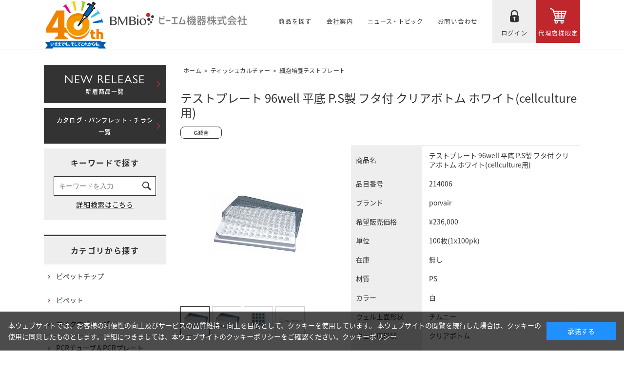

--- FILE ---
content_type: text/html; charset=utf-8
request_url: https://www.bmbio.com/shop/g/g214006/
body_size: 7694
content:
<!DOCTYPE HTML PUBLIC "-//W3C//DTD HTML 4.01 Transitional//EN"
    "http://www.w3.org/TR/html4/loose.dtd">
<html lang="ja">
<head>
<meta http-equiv="Content-Type" content="text/html; charset=UTF-8">
<title>BM - テストプレート 96well 平底 P.S製 フタ付 クリアボトム ホワイト(cellculture用): ティッシュカルチャー - BIO</title>
<meta name="description" content="バイオ機器・研究機器・消耗品などを取扱うビーエム機器テストプレート 96well 平底 P.S製 フタ付 クリアボトム ホワイト(cellculture用)のページです。">
<meta name="keywords" content="BM Equipment,214006,214006,ティッシュカルチャー,細胞培養テストプレート,porvair,テストプレート,96well,平底,P.S製,フタ付,クリアボトム,ホワイト(cellculture用),バイオ,研究用機器,研究用消耗品,チップ,チューブ,PCR">
<meta charset="UTF-8">
<meta http-equiv="content-style-type" content="text/css">
<meta http-equiv="content-script-type" content="text/javascript">
<meta http-equiv="X-UA-Compatible" content="IE=edge"/>
<!--<meta name="format-detection" content="telephone=no">-->
<link rel="stylesheet" type="text/css" href="/css/style.css?20220127" media="all">
<link rel="stylesheet" type="text/css" href="/lib/jquery-ui/css/base/jquery-ui.css">
<link rel="stylesheet" type="text/css" href="/css/slick.css" media="all">
<script type="text/javascript" language="javascript" src="/lib/jquery/jquery-1.12.4.min.js"></script>
<script type="text/javascript" language="javascript" src="/lib/jquery/jquery.cookie.js"></script>
<script type="text/javascript" language="javascript" src="/lib/jquery-ui/js/jquery-ui.js"></script>
<script type="text/javascript" language="javascript" src="/lib/jquery-ui/js/datepicker.js"></script>
<script type="text/javascript" language="javascript" src="/js/common.js"></script>
<script type="text/javascript" language="javascript" src="/js/search_suggest.js"></script>

<script type="text/javascript" language="javascript" src="/js/jquery.tile.min.js"></script>
<script type="text/javascript" language="javascript" src="/js/slick.min.js"></script>
<script type="text/javascript" language="javascript" src="/js/user.js"></script>
<link rel="stylesheet" type="text/css" href="/css/cookie_policy.css">

<!-- Google Tag Manager  2025/4/14 追加　濱-->
<script>(function(w,d,s,l,i){w[l]=w[l]||[];w[l].push({'gtm.start':
new Date().getTime(),event:'gtm.js'});var f=d.getElementsByTagName(s)[0],
j=d.createElement(s),dl=l!='dataLayer'?'&l='+l:'';j.async=true;j.src=
'https://www.googletagmanager.com/gtm.js?id='+i+dl;f.parentNode.insertBefore(j,f);
})(window,document,'script','dataLayer','GTM-WQW5PGFC');</script>
<!-- End Google Tag Manager -->


<script src="/js/common_order_cart.js"></script>
<script type="text/javascript" language="javascript" src="/js/save_search_keyword.js"></script>


</head>
<body ><!-- Google Tag Manager (noscript) -->
<noscript><iframe src="https://www.googletagmanager.com/ns.html?id=GTM-WQW5PGFC"
height="0" width="0" style="display:none;visibility:hidden"></iframe></noscript>
<!-- End Google Tag Manager (noscript) -->


<div class="wrapper_wrapper_">
<!--<TR>
  <div id="pageTop"> </div>
  <div id="header">
    <div class="header_inner_">
      <div class="logo"><a href="/shop/"><img alt="ビーエム機器株式会社" src="/img/usr/header/logo.png" /></a></div>
      <ul id="globalnav">
        <li id="gnav_item" class="txtlink_"><span class="gnav_menu_">商品を探す</span>
          <div class="layer_">
            <ul>
              <li><a href="/shop/pages/category.aspx">カテゴリから商品を探す</a></li>
              <li><a href="/shop/l/l">ブランド・商品タイプから探す</a></li>
            </ul>
          </div>
        </li>
        <li id="gnav_companyt" class="txtlink_"><a href="/shop/pages/company.aspx">会社案内</a></li>
        <li id="gnav_news" class="txtlink_"><a href="/shop/#news_anchor_">ニュース・トピック</a></li>
        <li id="gnav_contact" class="txtlink_"><a href="/shop/contact/contact.aspx">お問い合わせ</a></li>
        <li id="gnav_login" class="btnlink_"><a href="/shop/customer/menu.aspx">ログイン</a></li>
        <li id="gnav_cart" class="btnlink_"><a href="/shop/order/cart.aspx">代理店様限定</a></li>
      </ul>
    </div>
  </div>
</TR>-->
 <div id="pageTop"> </div>
  <div id="header">
    <div class="header_inner_">
      <div style="vertical-align: middle;"><a href="https://www.bmbio.com/shop/r/r010040/"><img alt="40周年" src="/img/usr/header/logo-01.png" width="130"/></a></div>
      <div class="logo"><a href="/shop/"><img alt="ビーエム機器株式会社" src="/img/usr/header/logo.png"  width="280"/></a></div>
      <ul id="globalnav">
        <li id="gnav_item" class="txtlink_"><span class="gnav_menu_"><span style="font-size: 12.5px;">商品を探す</span></span>
          <div class="layer_">
            <ul>
              <li><a href="/shop/pages/category.aspx">カテゴリから商品を探す</a></li>
              <li><a href="/shop/l/l">ブランド・商品タイプから探す</a></li>
            </ul>
          </div>
        </li>
        <li id="gnav_companyt" class="txtlink_"><a href="/shop/pages/company.aspx"><span style="font-size: 12.5px;">会社案内</span></a></li>
        <li id="gnav_news" class="txtlink_"><a href="/shop/#news_anchor_"><span style="font-size: 12px;">ニュース・トピック</span></a></li>
        <li id="gnav_contact" class="txtlink_"><a href="/shop/contact/contact.aspx"><span style="font-size: 12.5px;">お問い合わせ</span></a></li>
        <li id="gnav_login" class="btnlink_"><a href="/shop/customer/menu.aspx"><span style="font-size: 12.5px;">ログイン</span></a></li>
        <li id="gnav_cart" class="btnlink_"><a href="/shop/order/cart.aspx"><span style="font-size: 12.5px;">代理店様限定</span></a></li>
      </ul>
    </div>
  </div>
<div class="wrapper_">

<div class="container_">
<div class="contents_">

<div class="mainframe_">


<div class="navitopicpath_"><a href="https://www.bmbio.com/shop/" class="topicpath_home_">ホーム</a>&gt;<a href="/shop/c/cA9/">ティッシュカルチャー</a>&gt;<a href="/shop/c/cA915/">細胞培養テストプレート</a></div>

<h1 class="goods_name_">テストプレート 96well 平底 P.S製 フタ付 クリアボトム ホワイト(cellculture用)</h1>
<div class="top_comment_" id="spec_goods_comment">





<img src="/img/icon/00000021.png" alt="G減菌">




</div>

<div class="goodsproductdetail_">
	<div class="goodsimg_" id="gallery">
		<div class="img_L_">
			<ul>
				<li>
				<div class="img_"><img src="/img/goods/L/214006.jpg" alt="テストプレート 96well 平底 P.S製 フタ付 クリアボトム ホワイト(cellculture用)" class="src_l_"></div>
				
				</li>
				
				<li>
				<div class="img_"><img src="/img/goods/1/214006.jpg" alt="テストプレート 96well 平底 P.S製 フタ付 クリアボトム ホワイト(cellculture用)" class="src_1_"></div>
				
				</li>
				
				
				<li>
				<div class="img_"><img src="/img/goods/2/214006_2.jpg" alt="テストプレート 96well 平底 P.S製 フタ付 クリアボトム ホワイト(cellculture用)" class="src_2_"></div>
				
				</li>
				
				
				
				
				
				<li>
				<div class="img_"><img src="/img/sys/sorry6.jpg" alt="テストプレート 96well 平底 P.S製 フタ付 クリアボトム ホワイト(cellculture用)" class="src_6_"></div>
				
				</li>
				
			</ul>
		</div>

		

		

		<div class="etc_goodsimg_"><div class="etc_goodsimg_line_">
		<div class="etc_goodsimg_item_"><img src="/img/goods/L/214006.jpg" alt="テストプレート 96well 平底 P.S製 フタ付 クリアボトム ホワイト(cellculture用)" ></div>
		<div class="etc_goodsimg_item_"><img src="/img/goods/1/214006.jpg" alt="テストプレート 96well 平底 P.S製 フタ付 クリアボトム ホワイト(cellculture用)" ></div>
		<div class="etc_goodsimg_item_"><img src="/img/goods/2/214006_2.jpg" alt="テストプレート 96well 平底 P.S製 フタ付 クリアボトム ホワイト(cellculture用)" ></div>
		
		
		
		<div class="etc_goodsimg_item_"><img src="/img/sys/sorry6.jpg" alt="テストプレート 96well 平底 P.S製 フタ付 クリアボトム ホワイト(cellculture用)" ></div>
		</div></div>

	

	</div>

	<div class="goodsspec_">

	

	
	<table class="formdetail_ goodsspec_">
		<tr>
			<th>商品名</th>
			<td id="spec_goods_name">テストプレート 96well 平底 P.S製 フタ付 クリアボトム ホワイト(cellculture用)</td>
		</tr>

		<tr>
			<th>品目番号</th>
			<td id="spec_item_code">214006</td>
		</tr>

		<tr>
			<th>ブランド</th>
			<td id="spec_brand_name">porvair</td>
		</tr>



			<tr>
			<th>希望販売価格</th>
			<td id="spec_maker_price">&#165;236,000</td>
		</tr>





		<tr>
			<th>単位</th>
			<td id="spec_unit">100枚(1x100pk)</td>
		</tr>



		<tr>
			<th>在庫</th>
			<td id="spec_postage">無し</td>
		</tr>

		<tr>
			<th>材質</th>
			<td id="spec_class_1">PS</td>
		</tr>

		<tr>
			<th>カラー</th>
			<td id="spec_class_2">白</td>
		</tr>

		<tr>
			<th>ウェル上面形状</th>
			<td id="spec_class_6">チムニー</td>
		</tr>

		<tr>
			<th>ウェル底形状</th>
			<td id="spec_class_7">クリアボトム</td>
		</tr>



		<tr>
			<th>販売価格</th>
			
			<td id="spec_price">
				
				<span class="price_">¥236,000</span>
				
			</td>
			
		</tr>
	</table>

		

		
		
			<div class="cartbox_">
				<a href="/shop/cart/add_cart.aspx?goods=214006"><img class="btn_cart_" src="/img/sys/button/cart0.gif" alt="買い物かごへ入れる"></a>
			</div>
		
		

		

		<ul class="option_buttons_">
		
		<li><a href="/shop/customer/bookmark.aspx?goods=214006"><img src="/img/sys/button/bookmark.gif" alt="マイオーダーシートに追加"></a></li>
		<li><a href="/shop/contact/contact.aspx?goods=214006&amp;subject_id=R-1"><img src="/img/sys/button/contactgoods.gif" alt="この商品について問い合わせ" ></a></li>
		</ul>
		

	
		<div><a href="/shop/pages/guide.aspx#r005"><span style="color: #006581;">&nbsp;&nbsp;※在庫表記について</span></a><br /> <a href="/shop/pages/guide.aspx#r004"><span style="color: #006581;">&nbsp;&nbsp;※商品の返品・交換について</span></a></div>
	

	</div>
</div>



<div class="goods_detail_wrap">
	<ul class="goods_detail_tab">
	<li><a href="#tabbox1" class="js_select no-scroll">特 徴</a></li>
	<li><a href="#tabbox2" class="no-scroll">仕 様</a></li>
	
	
	
	</ul>
	
	<div id="tabbox1" class="goods_detail_body js_active">
		<div class="goods_detail_inner"><h4><span style="font-weight: bold;"><span style="color: #008092;">テストプレート ポリスチレン製〈色付／クリアボトム〉</span></span></h4>
<div class="boxColored">
<div>
<p>
<span style="font-weight: bold;">96ウェル</span><br/>
◆ 底面は非常に優れた透明性があり、顕微鏡観察に最適<br/>
◆ ウェル間にすき間があり、クロスコンタミネーションを防止<br/>
◆ ティッシュカルチャーコーティングタイプなので、高い細胞付着性・増殖性<br/>
◆ 白色は発光測定、黒色は蛍光測定使用時において最適・安定したデータが出る様、バージンポリスチレンを使用<br/>
◆ フタ付<br />
◆ ガンマ線滅菌済・個別包装<br />
</p>
</div>
</div></div>
	</div>
	
	
	<div id="tabbox2" class="goods_detail_body">
		<div class="goods_detail_inner"><table width="760" border="1" style="border-color:#302F30;">
            <tbody>
                <tr>
                    <td style="color: #302F30;">サイズ</td>
                    <td style="color: #302F30;">214003/214006</td>
                    <td style="color: #302F30;">215003/215006</td>
                </tr>
                <tr>
                    <td style="color: #302F30;">A	ウェルボトム表面からスカート底部までの高さ</td>
                    <td colspan="2">3.5mm</td>
                </tr>
                <tr>
                    <td style="color: #302F30;">B	ウェル深さ</td>
                    <td colspan="2">11.15mm</td>
                </tr>
                <tr>
                    <td style="color: #302F30;">C	底部厚み</td>
                    <td colspan="2">1.1mm</td>
                </tr>
                <tr>
                    <td style="color: #302F30;">D	フランジ高さ</td>
                    <td colspan="2">6.0mm</td>
                </tr>
                <tr>
                    <td style="color: #302F30;">E	ウェル直径</td>
                    <td colspan="2">6.3mm</td>
                </tr>
            </tbody>
        </table>
<p><img alt="204003_measure" src="/img/product/204003_measure.jpg" /></p>
・オートクレーブ不可<br/>
・DNase, RNase Free<br/>
・容　　　量：350μl/1ウェル<br/>
・底　形　状：平底<br/>
・寸法(W×D×H)：127.6×85.6×14.7mm<br/>
・ウェル内寸：Φ6.3mm×11.15mm<br/>
・材　　　質：P.S<br/>
・適合シール：なし<br/>
温度耐性：-40℃～60℃<br/></div>
	</div>
	
	
	
	
</div>







<div class="accessory_list_">
<span style="font-size: 20px;"><span style="font-weight: bold;">関連商品</span></span>





<div class="goods_">
<div class="StyleP_Frame_">
<div class="StyleP_Line_">
<div class="StyleP_Item_">
	<div class="img_">
		
		<a href="/shop/g/g214003/" title="テストプレート 96well 平底 P.S製 クリアボトム ホワイト">
		<img alt="テストプレート 96well 平底 P.S製 クリアボトム ホワイト" src="/img/goods/S/214003.jpg">
		</a>
		
	</div>
	<div class="desc_">
		<div class="icon_">
			
			
			
			
			
			<img src="/img/icon/00000024.png" alt="未減菌" >
		</div>

		<div class="name_">
			
			<div class="name2_">214003</div>
			
				<div class="name1_"><a class="goods_name_" href="/shop/g/g214003/" title="テストプレート 96well 平底 P.S製 クリアボトム ホワイト">テストプレート 96well 平底 P.S製 クリアボトム ホワイト</a></div>
			
		</div>
		<div class="g_price_">
			
				
				
				<span class="price_">¥162,000</span>
			
		</div>
		<div class="cart_"><a href="/shop/cart/add_cart.aspx?goods=214003"><img class="btn_cart_" src="/img/sys/button/cart_s.gif" alt=""></a></div>
	</div>
</div><div class="StyleP_Item_">
	<div class="img_">
		
		<a href="/shop/g/g214006/" title="テストプレート 96well 平底 P.S製 フタ付 クリアボトム ホワイト(cellculture用)">
		<img alt="テストプレート 96well 平底 P.S製 フタ付 クリアボトム ホワイト(cellculture用)" src="/img/goods/S/214006.jpg">
		</a>
		
	</div>
	<div class="desc_">
		<div class="icon_">
			
			
			
			
			
			<img src="/img/icon/00000021.png" alt="G減菌" >
		</div>

		<div class="name_">
			
			<div class="name2_">214006</div>
			
				<div class="name1_"><a class="goods_name_" href="/shop/g/g214006/" title="テストプレート 96well 平底 P.S製 フタ付 クリアボトム ホワイト(cellculture用)">テストプレート 96well 平底 P.S製 フタ付 クリアボトム ホワイト(cellculture用)</a></div>
			
		</div>
		<div class="g_price_">
			
				
				
				<span class="price_">¥236,000</span>
			
		</div>
		<div class="cart_"><a href="/shop/cart/add_cart.aspx?goods=214006"><img class="btn_cart_" src="/img/sys/button/cart_s.gif" alt=""></a></div>
	</div>
</div>
</div>
</div>
</div>




</div>




</div>

<div class="leftmenuframe_">

<!--左メニュー・上部 ここから -->
<div class="side_banner_"><a href="/shop/pages/newproducts.aspx"><strong>NEW RELEASE</strong>新着商品一覧</a></div>
<div class="side_banner_"><a href="/shop/pages/catalog.aspx">カタログ・パンフレット・チラシ一覧</a></div>
<!--左メニュー・上部 ここまで --><div class="sidebox_" id="sidebox_search">
<h2><a href="/shop/goods/search.aspx">キーワードで探す</a></h2>
<div class="search_">
<form action="/shop/goods/search.aspx" method="post" name="frmSearch" class="search_form_">
<input type="hidden" name="search" value="x">
	<dl class="search1">
		<dt><input type="text" name="keyword" id="keyword" placeholder="キーワードを入力" value="" class="keyword_ withSuggestSearch_" data-suggest-submit="on"></dt>
		<dd><button><span></span></button></dd>
	</dl>
	<p class="to_searchdetail"><input type="submit" value="詳細検索はこちら" tabindex="1"></p>
</form>

</div>
</div>
<div class="sidebox_" id="sidebox_category">
<h2><a href="/shop/pages/category.aspx">カテゴリから探す</a></h2>

<ul class="category_tree_">
<li class="category_tree1_">
<a href="/shop/c/cA1/">ピペットチップ</a></li><li class="category_tree1_">
<a href="/shop/c/cA2/">ピペット</a></li><li class="category_tree1_">
<a href="/shop/c/cA3/">マイクロチューブ</a></li><li class="category_tree1_">
<a href="/shop/c/cA4/">PCRチューブ＆PCRプレート</a></li><li class="category_tree1_">
<a href="/shop/c/cA5/">テストチューブ</a></li><li class="category_tree1_">
<a href="/shop/c/cA6/">テストプレート &amp; ディープウェルプレート</a></li><li class="category_tree1_">
<a href="/shop/c/cA7/">リザーバー</a></li><li class="category_tree1_">
<a href="/shop/c/cA8/">グローブ</a></li><li class="category_tree1_">
<a href="/shop/c/cA9/">ティッシュカルチャー</a></li><li class="category_tree2_">
<a href="/shop/c/cA910/">組織培養フラスコ</a></li><li class="category_tree2_">
<a href="/shop/c/cA911/">組織培養チューブ</a></li><li class="category_tree2_">
<a href="/shop/c/cA912/">セルリフター・セルスクレイパー</a></li><li class="category_tree2_">
<a href="/shop/c/cA913/">バイオリアクターチューブ</a></li><li class="category_tree2_">
<a href="/shop/c/cA914/">PVCチューブ</a></li><li class="category_tree2_open_">
<a href="/shop/c/cA915/">細胞培養テストプレート</a></li><li class="category_tree2_">
<a href="/shop/c/cA916/">細胞培養ディッシュ</a></li><li class="category_tree2_">
<a href="/shop/c/cA917/">組織培養用ボトルトップフィルター</a></li><li class="category_tree2_">
<a href="/shop/c/cA918/">組織培養用シリンジフィルター</a></li><li class="category_tree2_">
<a href="/shop/c/cA919/">植物培養関連</a></li><li class="category_tree2_">
<a href="/shop/c/cA920/">ハエ培養関連</a></li><li class="category_tree2_">
<a href="/shop/c/cA990/">その他</a></li><li class="category_tree1_">
<a href="/shop/c/cB1/">冷蔵・冷凍保存</a></li><li class="category_tree1_">
<a href="/shop/c/cE1/">その他実験器材</a></li><li class="category_tree1_">
<a href="/shop/c/cF1/">試薬</a></li><li class="category_tree1_">
<a href="/shop/c/cF2/">化学品</a></li><li class="category_tree1_">
<a href="/shop/c/cK1/">サンプル調整とプロセッシング</a></li><li class="category_tree1_">
<a href="/shop/c/cK2/">汎用実験機器</a></li><li class="category_tree1_">
<a href="/shop/c/cK3/">リキッドハンドリング</a></li><li class="category_tree1_">
<a href="/shop/c/cK4/">遺伝子増幅</a></li><li class="category_tree1_">
<a href="/shop/c/cK5/">遺伝子発現</a></li><li class="category_tree1_">
<a href="/shop/c/cK6/">細胞生物</a></li><li class="category_tree1_">
<a href="/shop/c/cK7/">イメージング</a></li>
</ul>

</div><div class="sidebox_"id="sidebox_genre">
<h2><a href="/shop/l/l">ブランド・商品タイプから探す</a></h2>

<ul class="genre_tree_">
<li class="genre_tree1_"><a href="/shop/l/lB01/">ブランド</a></li><li class="genre_tree1_"><a href="/shop/l/lC01/">セール</a></li>
</ul>

</div>



</div>

</div>
<div class="rightmenuframe_">
<div>右メニュー・上部</div><div class="sidebox_" id="sidebox_cart">
<div id="jscart_replace_"></div>
</div>
<script language="javascript" type="text/javascript">
  jQuery("#jscart_replace_").load(
    "/shop/js/cart.aspx"
  );
</script>
右メニュー・中部右メニュー・下部


</div>
</div>
</div>

  <div id="footer">
    <div id="footer_pagetop"><a href="#"></a></div>
    <div id="footer_guide">
      <div class="footer_inner_">
        <dl>
          <dt>商品検索</dt>
          <dd><a href="/shop/pages/category.aspx">カテゴリから商品を探す</a></dd>
          <dd><a href="/shop/l/l">ブランド・商品タイプから探す</a></dd>
        </dl>
        <dl>
          <dt>ニュース・トピック</dt>
          <dd><a href="/shop/c/ccamp/">キャンペーン情報</a></dd>
          <dd><a href="/shop/c/cinfo/">情報誌</a></dd>
          <dd><a href="/shop/c/citem/">商品のお知らせ</a></dd>
          <dd><a href="/shop/c/cour-comp/">当社のお知らせ</a></dd>
          <dd><a href="/shop/c/csupport/">商品サポート</a></dd>
          <dd><a href="/shop/pages/download.aspx">ダウンロードセンター</a></dd>
          <dd><a href="/shop/pages/maker-brand.aspx">ブランド一覧</a></dd>
         <dd><a href="/shop/pages/LP.aspx">ランディングページ一覧</a></dd>
        </dl>
        <dl>
          <dt>お問い合わせ</dt>
          <dd><a href="/shop/contact/contact.aspx">サンプル請求</a></dd>
          <dd><a href="/shop/contact/contact.aspx">カタログ請求</a></dd>
          <dd><a href="/shop/contact/contact.aspx">デモ機の申し込み</a></dd>
          <dd><a href="/shop/contact/contact.aspx">ピペットパル検査サービス受付</a></dd>
          <dd><a href="/shop/contact/contact.aspx">修理の受付</a></dd>
          <dd><a href="/shop/mail/mag.aspx">メルマガ登録</a></dd>
        </dl>
        <dl>
          <dt><a href="/shop/pages/company.aspx">会社案内</a></dt>
          <dd><a href="/shop/pages/ir.aspx"> IR情報</a></dd>
          <dd><a href="/shop/pages/recruit.aspx">採用・募集</a></dd>
          <dd><a href="https://www.cosmobio.co.jp/bcp/" target="_blank">従業員向け災害情報</a></dd>
          <dd id="footer_login" class="btnlink_"><a href="/shop/customer/menu.aspx">ログイン</a></dd>
          <dd id="footer_registration" class="btnlink_"><a href="/shop/customer/entry.aspx">新規会員登録</a></dd>
        </dl>
      </div>
      <!-- .footer_inner_ --> 
    </div>
    <!-- #footer_guide -->
    <div id="footer_link">
      <div class="footer_inner_">
        <ul id="footernav">
          <li><a href="/shop/pages/english.aspx">English</a></li>
          <li><a href="/shop/pages/privacy.aspx">個人情報保護方針（プライバシーポリシー）</a></li>
          <li><a href="/shop/pages/antibribery.aspx">贈賄防止方針</a></li>
          <li><a href="/shop/pages/sitemap.aspx">サイトマップ</a></li>
          <li><a href="/shop/pages/law.aspx">特定商取引に関する法律に基づく表記</a></li>
          <li><a href="/shop/pages/guide.aspx">ご利用ガイド</a></li>
          <li><a href="/shop/pages/terms.aspx">利用規約</a></li>
        </ul>
      </div>
      <!-- .footer_inner_ --> 
        <p id="copyright">Copyright (C) BM Equipment Co.,Ltd. . All Rights Reserved.</p>
    </div>
    <!-- #footer_link --> 
  </div>
</div>
<div id="cookieBox">
	<div class="block-cookie-consent">
		<div class="block-cookie-consent--text">
	本ウェブサイトでは、お客様の利便性の向上及びサービスの品質維持・向上を目的として、クッキーを使用しています。
本ウェブサイトの閲覧を続行した場合は、クッキーの使用に同意したものとします。詳細につきましては、本ウェブサイトのクッキーポリシーをご確認ください。<a href="/shop/pages/cookie.aspx">クッキーポリシー</a></div>
		<div id="consentButton" class="block-cookie-consent--btn">承諾する</div>
	</div>
</div>
<script src="/js/cookie_policy.js"></script>

</body>
</html>



--- FILE ---
content_type: text/css
request_url: https://www.bmbio.com/css/goods.css
body_size: 5381
content:
@charset "UTF-8";

/* --------------------------------------------------------------------
	商品詳細
--------------------------------------------------------------------- */
div.goods_ {
	clear: both;
}
#spec_goods_comment {
	margin-top: 14px;
}
#spec_goods_comment img {
	margin: 0 4px 4px 0;
}
#spec_goods_comment p {
	font-size: 18px;
	line-height: 1.75;
	margin-top: 23px;
}
div.goodsproductdetail_ {
	margin: 5px 0 60px;
	width:100%;
	overflow: hidden;
}
table.goodsproductdetail_ {
	width: 100%;
}
table.goodsproductdetail_ td {
	vertical-align: top;
}

/* 商品画像 */
div.goodsimg_ {
	float: left;
	display: inline;
	width: 320px;
	overflow: hidden;
}
td.goodsimg_ {
	padding-right: 20px;
}
div.goodsimg_ .img_L_ {
	margin-bottom: 10px;
}
div.goodsimg_ .img_L_ ul li div.img_ {
	width: 320px;
	height: 320px;
	display: flex;
	align-items: center;
	justify-content: center;
	background-color: #ffffff;
}

div.goodsimg_ .img_L_ img {
	max-width: 320px;
}
div.goodsimg_ .img_L_ .comment_ {
	margin-top: 5px;
}
div.goodsimg_ .img_c_{
	margin-bottom: 10px;
}
div.goodsimg_ .img_c_ .comment_ {
	margin-top: 5px;
}
/**/

/* 添付ファイル */
dl.attach_ {
	margin: 0 0 10px 0;
}
dl.attach_ dt {
	margin-bottom: 5px;
	padding: 0 0 5px 20px;
	font-weight: bold;
	background: url(../img/sys/file.gif) 0 0 no-repeat;
	border-bottom: 1px dotted #CCC;
}
dl.attach_ dd {
	margin-bottom: 10px;
	padding: 0 0 0 20px;
}
/**/

/* 商品画像バリエーション */
div.etc_goodsimg_ {
	width: 100%;
	overflow: hidden;
}
div.etc_goodsimg_line_ {
	width: 100%;
	overflow: hidden;
}
div.etc_goodsimg_item_ {
	width: 58px;
	height: 58px;
	display: flex;
	align-items: center;
	justify-content: center;
	margin-right: 5px;
	margin-bottom: 5px;
	float: left;
	border: 1px solid #d2d2d2;
	cursor: pointer;
}
div.etc_goodsimg_item_:nth-child(5n) {
	margin-right: 0;
}
div.etc_goodsimg_item_ img {
	width: 100%;
}
div.etc_goodsimg_item_.thumbnail-current {
	border-color: #333333;
}
/**/

/* 商品スペック */
div.goodsspec_ {
	float: right;
	display: inline;
	width: 470px;
	overflow: hidden;
}
table.goodsspec_ {
	margin: 0 0 30px 0;
	width: 100%;
	border-top:1px solid #d2d2d2;
	border-bottom:1px solid #d2d2d2;
}
table.goodsspec_ th {
	font-size: 14px;
	font-weight: normal;
	line-height: 1.4285;
	width: 125px;
	text-align:left;
	padding: 10px 10px 9px;
	vertical-align:middle;
	background-color: #eeeeee;
	border-top:1px solid #d2d2d2;
	border-bottom:1px solid #d2d2d2;
}
table.goodsspec_ th span {
	font-size: 12px;
}
table.goodsspec_ td {
	font-size: 14px;
	line-height: 1.4285;
	text-align:left;
	padding: 10px 15px 9px;
	vertical-align:middle;
	border-top:1px solid #d2d2d2;
	border-bottom:1px solid #d2d2d2;
}
table.goodsspec_ td#spec_price {
	color: #c0272d;
	font-size: 18px;
	font-weight: bold;
	line-height: 1.33;
}
table.goodsspec_ td#spec_price span {
	display: block;
}
table.goodsspec_ td#spec_price span.price_pop_ {
	font-size: 12px;
	font-weight: normal;
	line-height: 1.66;
}
table.goodsspec_ td#spec_price span.price_ {
	font-size: 18px;
	font-weight: bold;
	line-height: 1.33;
}
table.goodsspec_ td#spec_price span.small_ {
	color: #333333;
	font-size: 14px;
	font-weight: normal;
	line-height: 1.714;
	text-decoration: line-through;
	padding-top: 2px;
}
/**/

/* セット商品 */
div.goodsset_ {
	width: 100%;
	padding: 0 0 15px 0;
}
h2.goodsset_title_ {
	margin: 0;
	padding: 4px 0;
	font-size: 13px;
	font-weight: bold;
}
table.goodsset_ {
	width: 100%;
	border-top:1px solid #cfcfcf;
	border-bottom:1px solid #cfcfcf;
}
table.goodsset_ th {
	padding:3px 4px;
	white-space: nowrap;
	background-color:#f3f3f3;
	border-bottom:2px solid #ffffff;
}
table.goodsset_ td {
	padding:2px 6px;
	font-weight:normal;
	background-color:#FFF;
}
/**/

/* カートボタン関係 */
div.cartbox_ {
	margin-bottom: 13px;
	text-align: center;
	vertical-align:middle;
}
div.cartbox_ span.variationlist_ {
	padding-right:4px;
	vertical-align:middle;
}
/**/
/* バリエーションプルダウン */
div.cartbox_ .variation_pulldown_ {
	margin-bottom: 10px;
}
/**/
/* バリエーションボックス */
div.cartbox_ div.colors_ {
	margin-bottom: 5px;
	width: 100%;
	overflow: hidden;
}
div.cartbox_ div.colors_ div.color_ {
	float:left;
	margin:2px 5px 2px 5px;
	white-space: nowrap;
	width:30px;
	height:30px;
}
div.cartbox_ div.colors_ div.color_EnableStock_ {
	border:solid 2px #d0d0d0;
	background-color:#FFF;
	cursor:pointer;
}
div.cartbox_ div.colors_ div.color_DisableStock_ {
	border:dashed 2px #d0d0d0;
	background-color:#909090;
	cursor:pointer;
}
div.cartbox_ div.colors_ div.color_Selected_ {
	border:solid 2px #ffc0c0;
	background-color:#ffe0e0;
}
div.cartbox_ div.colors_ div.color_DisableSelected_ {
	border:dashed 2px #ffc0c0;
	background-color:#909090;
	color:#ffc0c0;
}
div.cartbox_ div.colors_ br {
	clear:left;
}
div.cartbox_ div.sizes_ {
	margin-bottom: 5px;
	width: 100%;
	overflow: hidden;
}
div.cartbox_ div.sizes_ div.size_ {
	float:left;
	padding:2px 5px 2px 5px;
	margin:2px 5px 2px 5px;
	white-space: nowrap;
	width:auto;
	height:auto;
	text-align:center;
}
div.cartbox_ div.sizes_ div.size_EnableStock_ {
	border:dotted 1px #d0d0d0;
	background-color:#FFF;
	cursor:pointer;
}
div.cartbox_ div.sizes_ div.size_DisableStock_ {
	border:dotted 1px #d0d0d0;
	background-color:#909090;
	cursor:pointer;
}
div.cartbox_ div.sizes_ div.size_Selected_ {
	border:solid 1px #ffc0c0;
	background-color:#ffe0e0;
}
div.cartbox_ div.sizes_ div.size_DisableSelected_ {
	border:dotted 1px #d0d0d0;
	background-color:#909090;
	color:#ffc0c0;
}
.goodsproductdetail_ .goodsimg_ div.mask_ {
	position:absolute;
	z-index:10;
	color:#ff4a4a;
	font-weight:bold;
}
/**/

div.goodsspec_ div.togetherlist_ {
}
div.goodsspec_ div.to_detaillink_ {
	text-align: right;
}
div.goodscomment1_ {
	margin-bottom: 10px;
}
div.goodscomment2_ {
	margin-bottom: 10px;
}
div.goodscomment3_ {
	margin-bottom: 10px;
}
div.goodscomment4_ {
	margin-bottom: 10px;
}
div.goodscomment5_ {
	margin-bottom: 10px;
}
div.accessory_list_ {
	margin-top: 75px;
}
div.goods_ div.accessory_list_ {
	margin:10px 0px;
}
.goods_photo {
	position: relative;
	top: 0;
	left: 0;
	width: auto;
}
.goods_photo a .goods_large {
	display: block;
	position: absolute;
	width: 1px;
	height: 1px;
	top: 0;
	left: 0;
}
.goods_photo a.goods_popup, .goods_photo a.goods_popup:visited {
	display: block;
	width: auto;
	top: 0;
	left: 0;
}
.goods_photo a.goods_popup:hover {
	background-color: #fff;
}
.goods_photo a.goods_popup:hover .goods_large {
	display: block;
	position: absolute;
	width: auto;
	height: auto;
	top: 0;
	left: 0;
}
.option_buttons_ {
	width: 390px;
	margin: 0 auto;
	display: flex;
	align-items: center;
	justify-content: space-between;
}
.option_buttons_ li {
	width: 190px;
}
.option_buttons_ li a {
	display: block;
}

/* SNS */
ul.sns {
	list-style:none;
}
ul.sns li {
	float:left; margin-right:10px; margin-bottom:5px;
}

/*** 商品分類SKU対応　ここから ***/

/* 商品画像 */
div.goodsimg2_ {
	float: left;
	display: inline;
	/*width: 400px;*/
	width: 600px;
	overflow: hidden;
}
td.goodsimg2_ {
	padding-right: 10px;
}
div.goodsimg2_ .img_6_ {
	margin-bottom: 10px;
	text-align: center;
}
div.goodsimg2_ .img_6_ .comment_ {
	margin-top: 5px;
}

div.goodsimg2_ div.etc_goodsimg2_ {
	width: 100%;
	overflow: hidden;
	margin-bottom: 10px;
	text-align: center;
}
div.goodsimg2_ div.etc_goodsimg2_item_ {
	display: inline;
	overflow: hidden;
	padding: 4px;
}
div.goodsimg2_ div.etc_goodsimg2_item_ img {
	height: 60px;
	border: solid 2px #cfcfcf;
}
div.goodsimg2_ div.etc_goodsimg2_item_ img.active_ {
	cursor: pointer;
	border: solid 2px #0060ff;
}
/**/

/* バリエーション情報 */
div.variationbox_ {
/*
	float: right;
	display: inline;
	width: 180px;
	overflow: hidden;
*/
	width: 100%;
}
div.variationbox_ table.val_info {
	width: 100%;
}
div.variationbox_ table.val_info tr th {
	background-color: #eeffee;
	font-weight: normal;
	width: 40%;
}
#val_goods_name {
	font-size:14px;
	font-weight:bold;
}
div.variationbox_ div.variationlist_ {
	padding-top: 10px;
}
/**/

/* バリエーション商品情報 */
div.variationbox_ div.var_goods_info {
	height: 140px; /* 最大長の商品名、キャンペーン名によって調整が必要 */
	margin-top: 10px;
}
div.variationbox_ table.var_goods_info {
}
div.variationbox_ table.var_goods_info tr td {
	padding-bottom: 5px;
}
#val_goods_name {
	font-size:14px;
	font-weight:bold;
}
div.variationbox_ div.val_goods_ {
}
div.variationbox_ div.price_pop_ {
}
div.variationbox_ div.price_ {
}
div.variationbox_ div.original_price_ {
	font-size:11px;
}
/**/

/* バリエーションプルダウン */
div.variationbox_ .variation_pulldown_title_ {
	margin-top: 10px;
}
div.variationbox_ .variation_pulldown_ {
	margin-bottom: 10px;
	/*width: 180px;*/
	width: 100%;
}
div.variationbox_ .variation_pulldown_ .variation_selected_ {
	background-color: #ffeeff;
}
div.variationbox_ .variation_pulldown_btn_ {
	margin-bottom: 10px;
	text-align: right;
}
/**/

/* バリエーション項目 */
div.variationbox_ .onProcess_ {
	width: 30px;
	height: 30px;
	background-image: url(../img/usr/ajax-loader.gif);
	background-repeat: no-repeat;
}
div.variationbox_ div.tags_ {
	margin-bottom: 10px;
	width: 100%;
	overflow: hidden;
}
div.variationbox_ div.tags_ div.title_ {
	padding-top: 10px;
	border-top:solid 1px #cccccc;
	padding-bottom: 2px;
}
div.variationbox_ div.tags_ div.title_Text_ {
	color:#000000;
}
div.variationbox_ div.tags_ div.tag_ {
	float:left;
	margin:2px 5px 2px 5px;
	white-space: nowrap;
	border:dotted 2px #f0cccc;
	background-color:#ffffff;
}
div.variationbox_ div.tags_ div.tag_ .inner_ {
	white-space: nowrap;
	border:solid 2px #ffffff;
}
div.variationbox_ div.tags_ div.tag_ div.tag_Text_ {
	text-align: center;
	width: 30px;
	height: 30px;
	line-height : 32px;
	background-color:#cfcfcf;
	color:#ffffff;
}
div.variationbox_ div.tags_ div.tag_Enable_ {
	border:solid 2px #cfcfcf;
}
div.variationbox_ div.tags_ div.tag_Enable_ div.tag_Text_ {
	background-color:#001099;
	color:#ffffff;
}
div.variationbox_ div.tags_ div.tag_NoStock_ {
	border:dashed 2px #cfcfcf;
}
div.variationbox_ div.tags_ div.tag_NoStock_ div.tag_Text_ {
	background-color:#606060;
	color:#ffffff;
}
div.variationbox_ div.tags_ div.tag_Selected_ {
	/*border:solid 2px #ff9000;*/
	border:solid 2px #000000;
}
div.variationbox_ div.tags_ div.tag_Selected_ div.tag_Text_ {
	background-color:#000000;
	color:#ffffff;
}
div.variationbox_ div.tags_ div.tag_Selected_NoStock_ {
	/*border:dashed 2px #ff9000;*/
	border:dashed 2px #000000;
}
div.variationbox_ div.tags_ div.tag_Selected_NoStock_ div.tag_Text_ {
	background-color:#000000;
	color:#ffffff;
}
div.variationbox_ div.tags_ .cursor_ {
	cursor:pointer;
}

div.variationbox_ div.tags_ br {
	clear:left;
}
#gallery div.mask_ {
	position:absolute;
	z-index:10;
	color:#ff4a4a;
	font-weight:bold;
}
/*
span.message_ {
	float: left;
}
*/
/**/

/* 商品カート2 */
div.cartbox2_ {
	margin-top: 10px;
	padding: 5px 0;
	padding-top: 10px;
}
div.cartbox2_ .cartqty2_ {
	padding: 5px 0;
}
/**/

/* 商品スペック2 */
div.goodsspec2_ {
	display: inline;
	width: 100%;
	overflow: hidden;
}
table.goodsspec2_ {
	margin: 0 0 10px 0;
	width: 100%;
	border-top:1px solid #cfcfcf;
	border-bottom:1px solid #cfcfcf;
}
table.goodsspec2_ th {
	width:110px;
	text-align:left;
	padding:3px 5px;
	vertical-align:top;
	background-color: #f3f3f3;
	border-top:1px solid #e9e9e9;
	border-bottom:1px solid #e9e9e9;
}
table.goodsspec2_ td {
	text-align:left;
	padding:3px 5px;
	vertical-align:top;
	border-top:1px solid #e9e9e9;
	border-bottom:1px solid #e9e9e9;
}
/**/
/*** 商品分類SKU対応　ここまで ***/
/* 商品詳細　タブ */
.goods_detail_wrap {
}
ul.goods_detail_tab {
	display: flex;
	border-bottom: 3px solid #333333;
}
ul.goods_detail_tab li {
	width: 160px;
	margin-right: 5px;
}
ul.goods_detail_tab li:nth-child(5n) {
	margin-right: 0;
}
ul.goods_detail_tab li a {
	font-size: 14px;
	line-height: 1.857;
	letter-spacing: 0.025em;
	text-align: center;
	display: block;
	background-color: #ffffff;
	border: 1px solid #d2d2d2;
	border-bottom: 0;
	border-radius: 5px 5px 0 0;
	padding: 13px 0 12px;
}
ul.goods_detail_tab li a:hover {
	text-decoration: none;
	opacity: 0.7;
}
ul.goods_detail_tab li a.js_select {
	color: #ffffff;
	background-color: #333333;
	border-color: #333333;
}
.goods_detail_body {
	display: none;
}
.goods_detail_body.js_active {
	display: block;
}
.goods_detail_body .goods_detail_inner {
	font-size: 14px;
	line-height: 1.857;
	padding: 35px 30px 30px;
	background-color: #eeeeee;
}
.goods_detail_body img {
	max-width: 100%;
}
.goods_detail_body a {
	text-decoration: underline;
}
.goods_detail_body a:hover {
	text-decoration: none;
}
.goods_detail_body h2 {
	font-size: 18px;
	font-weight: bold;
	line-height: 1.44;
	margin-bottom: 20px;
}
@media all and (-ms-high-contrast: none) {
	.goods_detail_body p {
		margin-bottom: 20px;
	}
}
.goods_detail_body .img_ {
	margin-top: 23px;
}
.goods_detail_body .move_ {
	margin-top: 23px;
}
.goods_detail_body table.basicTable {
	margin: 0 auto;
	border:1px solid #d2d2d2;
	border-collapse: collapse;
	width: 100%;
}
.goods_detail_body table.basicTable th,
.goods_detail_body table.basicTable td {
	font-size: 12px;
	line-height: 1.5;
	border:1px solid #d2d2d2;
}
.goods_detail_body table.basicTable th {
	color: #ffffff;
	text-align: center;
	padding: 10px 10px 9px;
	font-weight:bold;
	background-color:#333333;
}
.goods_detail_body table.basicTable th:nth-child(4) {
	width: 25%;
}
.goods_detail_body table.basicTable th:nth-child(5),
.goods_detail_body table.basicTable th:nth-child(6) {
	width: 10%;
}
.goods_detail_body table.basicTable td {
	padding: 5px 10px 4px;
	font-weight:normal;
	background-color: #ffffff;
}
.goods_detail_body table.basicTable td:nth-child(1),
.goods_detail_body table.basicTable td:nth-child(6) {
	text-align: center;
}
.goods_detail_body table.basicTable td .tooltipWrap {
	position: relative;
}
.goods_detail_body table.basicTable td .tooltipBox.invisible {
	text-align: left;
	width: 210px;
	position: absolute;
	right: 0;
	top: 20px;
	padding: 15px;
	background-color: #e3e3e3;
	display: none;
	z-index: 10;
}
.goods_detail_body table.basicTable td .btn_on {
	cursor: pointer;
}
.goods_detail_body table.basicTable td .tooltipBox.invisible .btn_close.btn_on {
	position: absolute;
	right: 0;
	top: 0;
}
.goods_detail_body table.basicTable td .colorRed {
	color: #c0272d;
}
.goods_detail_body table.basicTable td p {
	margin-top: 5px;
}
.goods_detail_body table.basicTable td p:first-child {
	margin-top: 0;
}
.goods_detail_body ul.tab.media {
	margin-top: 15px;
	overflow: hidden;
}
.goods_detail_body ul.tab.media li {
	float: left;
	width: 174px;
	margin-right: 5px;
}
.goods_detail_body table.basicTable.quarterTable > tbody > tr > th:first-child {
	width: 25%;
}
/* --------------------------------------------------------------------
	商品一覧　共通
--------------------------------------------------------------------- */
.name1_ {
	/*font-weight: bold;*/
}
.goods_filter_ {
}
/* --------------------------------------------------------------------
	商品一覧　サムネイル
--------------------------------------------------------------------- */
div.StyleT_Frame_ {
	width:100%;
	overflow: hidden;
}
div.StyleT_Line_ {
	margin: 0 0 20px 0;
	width: 100%;
	overflow: hidden;
}
div.StyleT_Item_ {
	margin: 0 auto;
	float: left;
	display: inline;
	text-align: center;
	width: 25%;
}
div.StyleT_Item_ div.img_ {
	margin-bottom: 5px;
}
div.StyleT_Item_ div.img_ img {
	width: 100px;
}
div.StyleT_Item_ div.name_,
div.StyleT_Item_ div.price_ {
	margin: 0 10px 5px 10px;
}
div.StyleT_Item_ div.cart_ {
	margin: 0 10px;
}

/* サイドメニューイベント欄 */
div.leftmenuframe_ div.StyleT_Line_,
div.rightmenuframe_ div.StyleT_Line_ {
	width: 100%;
}
div.leftmenuframe_ div.StyleT_Item_,
div.rightmenuframe_ div.StyleT_Item_ {
	margin: 0;
	width: 100%;
}
/* --------------------------------------------------------------------
	商品一覧　詳細一覧
--------------------------------------------------------------------- */
div.StyleD_Frame_ {
	width:100%;
	overflow: hidden;
	text-align: center;
}
div.StyleD_Item_ {
	margin: 0 0 5px 0;
	padding: 5px 0 5px 5px;
	width: 98%;
	overflow: hidden;
	border: 1px solid #cccccc;
	background-color: #ffffff;
	margin-left:auto;
	margin-right:auto;
	text-align: left;
}
div.StyleD_Item_ div.name_{
	display: inline-block;
	margin-right: 1em;
}
div.supplier_info_tab_ div.StyleD_Item_ {
}
div.StyleD_Frame_ div.img_ {
	padding: 0 5px 5px 0;
	float: left;
	display: inline;
	width: 100px;
}
div.StyleD_Frame_ div.img_ img {
}
div.StyleD_Frame_ div.desc_ {
	margin: 0 0 0 5px;
	float: left;
	display: inline;
	width: 96%;
	overflow: hidden;
}
div.supplier_info_tab_ div.StyleD_Frame_ div.desc_ {
}
div.StyleD_Frame_ div.name_ {
}
div.StyleD_Frame_ div.detail_ {
	width: 100%;
	overflow: hidden;
}
div.StyleD_Frame_ div.detail_ div.spec_ {
	float: left;
	display: inline;
	text-align: left;
	width: 50%;
}
div.StyleD_Frame_ div.cart_ {
	float: right;
	display: inline;
	text-align: right;
	width: 50%;
}
div.StyleD_Frame_ .goodscomment1_ {
	margin-top: 10px;
}
/* --------------------------------------------------------------------
	商品一覧　ピックアップ
--------------------------------------------------------------------- */
div.StyleP_Frame_ {
	width: 100%;
	overflow: hidden;
}
div.StyleP_Line_ {
	width: 100%;
	margin-bottom: 60px;
	overflow: hidden;
}
div.StyleP_Item_ {
	margin: 0 20px 0 0;
	padding: 0;
	float: left;
	display: inline;
	width: 190px;
}
div.StyleP_Item_:nth-child(4n) {
	margin-right: 0;
}
div.StyleP_Item_ div.img_ {
	width: 188px;
	height: 188px;
	border: 1px solid #dcdcdc;
	background-color: #ffffff;
	margin-bottom: 10px;
}
div.StyleP_Item_ div.img_ a {
	display: flex;
	align-items: center;
	justify-content: center;
	width: 188px;
	height: 188px;
}
div.StyleP_Item_ div.img_ img {
	max-width: 100%;
	max-height: 100%;
	flex-shrink: 0;
}
div.StyleP_Item_ div.desc_ {
}
div.StyleP_Item_ div.desc_ .icon_ img {
	margin: 0 5px 5px 0;
}
div.StyleP_Item_ div.name1_ {
	font-size: 14px;
	line-height: 1.42;
	margin-top: 10px;
}
div.StyleP_Item_ div.name2_ {
	font-size: 14px;
	line-height: 1.42;
	margin-top: 10px;
}
div.StyleP_Item_ div.g_price_ {
	margin-top: 10px;
	display: flex;
	flex-wrap: wrap;
}
div.StyleP_Item_ div.g_price_ span {
	display: block;
	width: 100%;
}
div.StyleP_Item_ div.g_price_ span.price_pop_ {
}
div.StyleP_Item_ div.g_price_ span.small_ {
	font-size: 12px;
	line-height: 1.66;
	text-decoration: line-through;
}
div.StyleP_Item_ div.g_price_ span.price_ {
	text-align: right;
	margin-top: 12px;
	align-self: flex-end;
}
div.StyleP_Item_ div.g_price_ span.price_pop_ + .small_ + .price_ {
	color: #c0272d;
}
div.StyleP_Item_ div.cart_ {
	margin-top: 15px;
}
div.StyleP_Item_ div.cart_ a {
	text-align: center;
	background-color: #c0272d;
	border-radius: 5px;
	display: block;
}
div.StyleP_Item_ div.cart_ a img {
	border-radius: 5px;
}

/* トップページ */
#toppage div.StyleP_Item_ {
	width: 245px;
	margin-right: 40px;
}
#toppage div.StyleP_Item_:nth-child(4n) {
	margin-right: 0;
}
#toppage div.StyleP_Item_ div.img_ {
	width: 243px;
	height: 243px;
}
#toppage div.StyleP_Item_ div.img_ a {
	width: 243px;
	height: 243px;
}
/* --------------------------------------------------------------------
	商品一覧　一覧
--------------------------------------------------------------------- */
table.StyleL_Frame_ {
	margin: 0 0 20px 0;
	border:none;
	width:100%;
}
table.StyleL_Frame_ tr {
	vertical-align:top;
}
table.StyleL_Frame_ th {
	text-align: center;
	font-weight: bold;
	border-style: none;
	border-top: 1px solid #CCC;
	border-bottom: 1px solid #CCC;
	background-color: #e5f3ff;
}
table.StyleL_Frame_ th.name_ {
	border-right: 1px dotted #CCC;
}
table.StyleL_Frame_ th.gprice_ {
	border-right: 1px dotted #CCC;
}
table.StyleL_Frame_ th.comment_ {
	border-right: 1px dotted #CCC;
}
table.StyleL_Frame_ th.tax_class_name_ {
	border-right: 1px dotted #CCC;
}
table.StyleL_Frame_ th.stock_ {
	border-right: 1px dotted #CCC;
}
table.StyleL_Frame_ td {
	vertical-align: middle;
}
table.StyleL_Frame_ td.name_ {
	width: 150px;
}
table.StyleL_Frame_ td.g_price_ {
	/*white-space:nowrap;*/
	text-align:right;
}
table.StyleL_Frame_ td.comment_ {
	
}
table.StyleL_Frame_ td.tax_class_name_ {
	text-align: center;
}
table.StyleL_Frame_ td.stock_ {
	text-align: center;
}
table.StyleL_Frame_ td.cart_ {
	width:50px;
	text-align:right;
}
/* --------------------------------------------------------------------
	商品一覧　メーカー
--------------------------------------------------------------------- */
table.StyleM_Frame_ {
	margin: 0 0 20px 0;
	border:none;
	width:100%;
}
table.StyleM_Frame_ tr {
	vertical-align:top;
}
table.StyleM_Frame_ th {
	text-align: center;
	font-weight: bold;
}
table.StyleM_Frame_ td {
	vertical-align: middle;
}
table.StyleM_Frame_ td.name_ {
	width: 180px;
}
table.StyleM_Frame_ td.price_ {
	white-space:nowrap;
	text-align:right;
}
table.StyleM_Frame_ td.comment_ {
	
}
table.StyleM_Frame_ td.stock_ {
	text-align: center;
}
table.StyleM_Frame_ td.cart_ {
	width:50px;
	text-align:right;
}
/* --------------------------------------------------------------------
	商品一覧　リスト
--------------------------------------------------------------------- */
ul.StyleS_Frame_ {
	margin: 0 0 20px 0;
	padding: 0;
}
li.StyleS_Line_ {
	margin: 0;
	padding: 5px 0;
	list-style: none;
	width: 100%;
	overflow: hidden;
	border-bottom: 1px dotted #CCC;
}
li.StyleS_Line_ span {
	padding-right: 1em;
}
li.StyleS_Line_ .name_ {
	display: inline;
}
li.StyleS_Line_ .name1_ {
	padding-right: 1em;
	display: inline;
}
li.StyleS_Line_ .name2_ {
	padding-right: 1em;
	display: inline;
}
/* --------------------------------------------------------------------
	商品一覧　商品名
--------------------------------------------------------------------- */
table.StyleN_Frame_ {
	margin: 0 0 20px 0;
	width: 100%;
}
table.StyleN_Frame_ th {
	width: 40%;
}
/* --------------------------------------------------------------------
	商品一覧　一括購入
--------------------------------------------------------------------- */
table.StyleB_Frame_ {
	margin: 0 0 10px 0;
	border:none;
	width:100%;
}
table.StyleB_Frame_ tr {
	vertical-align:top;
}
table.StyleB_Frame_ th {
	text-align: center;
	font-weight: bold;
	border-style: none;
	border-top: 1px solid #CCC;
	border-bottom: 1px solid #CCC;
	background-color: #e5f3ff;
}
table.StyleB_Frame_ th.name_ {
	border-right: 1px dotted #CCC;
}
table.StyleB_Frame_ th.gprice_ {
	border-right: 1px dotted #CCC;
}
table.StyleB_Frame_ th.comment_ {
	border-right: 1px dotted #CCC;
}
table.StyleB_Frame_ th.stock_ {
	border-right: 1px dotted #CCC;
}
table.StyleB_Frame_ td {
	vertical-align: middle;
}
table.StyleB_Frame_ td.name_ {
	width: 180px;
}
table.StyleB_Frame_ td.g_price_ {
	/*white-space:nowrap;*/
	text-align:right;
}
table.StyleB_Frame_ td.comment_ {
	
}
table.StyleB_Frame_ td.stock_ {
	text-align: center;
}
table.StyleB_Frame_ td.qty_ input {
	width: 4em;
}
div.StyleB_Cart_ {
	margin: 0 0 20px 0;
	text-align: right;
}

/* --------------------------------------------------------------------
	商品一覧　チェックリスト
--------------------------------------------------------------------- */
.StyleA_Frame_ {
	width: 100%;
	overflow: hidden;
}
.StyleA_Item_ {
	margin-bottom: 10px;
	padding-bottom: 10px;
	width: 100%;
	overflow: hidden;
	border-bottom: 1px solid #cccccc;
}
.StyleA_Item_ td {
	padding-bottom: 10px;
	vertical-align: top;
}
.StyleA_Item_ td.img_ {
	padding-right: 10px;
	width: 90px;
}
.StyleA_Item_ td.img_ img{
	width: 80px;
}
.StyleA_Item_ div.price_ {
	text-align: right;
}
.StyleA_Frame_ div.stock_ {
	text-align: right;
}
.StyleA_Frame_ div.checkbox_ {
	text-align: right;
	white-space: nowrap;
}
.StyleA_Frame_ div.checkbox_ label {
	margin: 0 0 0 5px;
	text-align: right;
	font-weight: bold;
}

.StyleA_Frame_ div.price_ span {
	display: inline-block;
}

/* チェックリスト(子商品追加) */
div.goods_ table.StyleC_Frame_ td.price_ {
	text-align:right;
	white-space: nowrap;
}
div.goods_ table.StyleC_Frame_ td.stock_ {
	text-align:right;
	white-space: nowrap;
}
div.goods_ table.StyleC_Frame_ td.checkbox_ {
	text-align:right;
	white-space: nowrap;
}
/* --------------------------------------------------------------------
	商品一覧　写真付き
--------------------------------------------------------------------- */
table.StyleI_Frame_ {
	margin: 0 0 20px 0;
	border:none;
	width:100%;
}
table.StyleI_Frame_ tr {
	vertical-align:top;
}
table.StyleI_Frame_ th {
	text-align: center;
	font-weight: bold;
}
table.StyleI_Frame_ td {
	vertical-align: middle;
}
table.StyleI_Frame_ td.img_ img {
	width: 50px;
}
table.StyleI_Frame_ td.name_ {
	width: 180px;
}
table.StyleI_Frame_ td.price_ {
	white-space:nowrap;
	text-align:right;
}
table.StyleI_Frame_ td.comment_ {
	
}
table.StyleI_Frame_ td.stock_ {
	text-align: center;
}
table.StyleI_Frame_ td.cart_ {
	width:50px;
	text-align:right;
}
/* --------------------------------------------------------------------
	商品一覧　ランキング
--------------------------------------------------------------------- */
div.StyleR_Frame_ {
	margin: 0 0 20px 0;
	width: 100%;
	overflow: hidden;
}
div.StyleR_Item_ {
	margin: 0;
	float: left;
	display: inline;
	text-align: center;
	width: 33%;
}
div.StyleR_Item_ div.img_ {
	margin-bottom: 5px;
}
div.StyleR_Item_ div.name_,
div.StyleR_Item_ div.price_ {
	margin: 0 10px 5px 10px;
}
div.StyleR_Item_ div.cart_ {
	margin: 0 10px;
}
.StyleR_List_ {
	float: right;
	display: inline;
	width: 66%;
	overflow: hidden;
}
.StyleR_List_ li {
	padding: 5px 5px 5px 0;
	overflow: hidden;
	border-bottom: 1px dotted #CCC;
}
.StyleR_List_ li dl {
	width: 100%;
	overflow: hidden;
}
.StyleR_List_ li dl dt {
	float: left;
	text-align: center;
	font-weight: bold;
	width: 3em;
}
.StyleR_List_ li dl dd {
	margin-left: 3em;
}
.StyleR_List_ #rank1 {
	font-size: 20px;
	font-weight: bold;
	line-height: 140%;
}
.StyleR_List_ #rank2 {
	font-size: 18px;
	font-weight: bold;
	line-height: 140%;
}
.StyleR_List_ #rank3 {
	font-size: 16px;
	font-weight: bold;
	line-height: 140%;
}
.StyleR_List_ #rank4 {
	font-size: 14px;
	font-weight: bold;
	line-height: 140%;
}
.StyleR_List_ #rank5 {
	font-size: 14px;
	font-weight: bold;
	line-height: 140%;
}

/* --------------------------------------------------------------------
	商品一覧　バリエーション
--------------------------------------------------------------------- */
div.cartvariation_ {
	margin-bottom: 10px;
	padding: 5px;
}
table.variation_ {
	margin: auto auto;
	border: 1px solid #cccccc;
	background-color:#ffffff;
	width: 100%;
}
table.variation_ td{
	margin: 0;
	padding: 5px;
	border-bottom: 1px solid #CCCCCC;
}
table.variation_ td.img_s_ img{
	width: 85px; 
	height: 85px; 
}
table.variation_ td.cartbox_ {
	text-align: right;
	height: 100%;
}
table.variation_ td.cartbox_ div.cartbutton_{
	vertical-align: bottom;
}
table.variation_ td.cartbox_ div.variation_{
	height: 40px;
	vertical-align: top;
	font-weight: bold;
}

/* --------------------------------------------------------------------
	商品一覧　バリエーション（マトリックス）
--------------------------------------------------------------------- */
div.variation_matrix_ {
	margin-bottom: 10px;
	/*border: 5px solid #f0f0f0;*/
	padding: 0;
}
div.variation_matrix_ > table {
	margin: auto auto;
	border: 1px solid #cccccc;
	background-color:#ffffff;
}
div.variation_matrix_ > table td{
	margin: 0;
	padding: 5px;
	width: 130px;
	border: 1px solid #cccccc;
	vertical-align: top;
}
div.variation_matrix_ > table td.col_title_{
	width: auto;
	background-color:#f0f0f0;
}
div.variation_matrix_ > table td.row_title_{
	max-width: 50px;
	background-color:#f0f0f0;
}
div.variation_matrix_ > table td.no_item_{
	text-align: center;
	color: #cccccc;
	font-weight: bold;
	vertical-align: middle;
}
div.variation_matrix_ .soldout_ {
	text-align: center;
	color: #999999;
	border: 1px solid #cccccc;
	margin: 3px;
	vertical-align: middle;
}
div.variation_matrix_ > table td img{
	max-width: 120px;
}
div.variation_matrix_ .cart_qtyinput_{
	padding: 2px 1px;
}
div.variation_matrix_ .cart_qtyinput_ input.input_qty_{
	width: 4em;
	padding: 2px 1px;
}

/* --------------------------------------------------------------------
	商品検索
--------------------------------------------------------------------- */
table.search_ {
	margin: 0 auto;
	width: 100%;
	border:1px dotted #CCC;
}
table.search_ th {
	padding-top: 12px;
	text-align: right;
	font-weight: bold;
	white-space: nowrap;
	vertical-align: top;
}
table.search_ td {
	text-align:left;
	font-size: 12px;
	background-color:transparent;
	border-top: none;
	border-right: none;
	border-bottom: 1px dotted #CCC;
	border-left: none;
	vertical-align: top;
	overflow: hidden;
}
/* 各項目 */
#search_category select,
#search_maker select,
#search_brand select {
	width: 300px;
}
/**/
/* ジャンル */
table.search_ ul.genre_ {
	width: 100%;
	height: 160px;
	overflow: auto;
	list-style: none;
}
table.search_ ul.genre_ li {
	padding: 0 0 5px 0;
}
table.search_ ul.genre_ li.genre_depth_1 {
	font-weight: bold;
	clear: both;
}
table.search_ ul.genre_ li.genre_depth_2 {
	text-indent: 10px;
	width: 30%;
	float: left;
}
table.search_ ul.genre_ li.genre_depth_3 {
	display: none;
}
table.search_ ul.genre_ li.genre_depth_4 {
	display: none;
}

/* --------------------------------------------------------------------
	商品一覧　並び替え/表示件数　加工
--------------------------------------------------------------------- */
div.itemlist_nav_ {
	display: flex;
	justify-content: space-between;
	align-items: center;
	flex-direction: row-reverse;
	background-color: #eeeeee;
	margin-bottom: 40px;
	padding: 10px 0 10px 10px;
}
div.itemlist_nav_ .navisort_ {
	width: auto;
}
div.itemlist_nav_ .navipage_.top_ {
	margin: 0;
}
/* --------------------------------------------------------------------
	商品一覧　カテゴリータイトル　装飾（フリースペース）
--------------------------------------------------------------------- */
.category_name_design_ {
	margin: 0 0 32px;
	display: flex;
	align-items: center;
	justify-content: space-between;
	border: 5px solid #eeeeee;
	background-color: #ffffff;
	background-position: right center;
	background-repeat: no-repeat;
}
.category_name_design_ h1 {
	font-size: 36px;
	line-height: 1.5;
	padding: 0 0 0 56px;
	width: 460px;
}
.category_name_design_ .category_name_img_ {
}
/* --------------------------------------------------------------------
	商品一覧　コメント（フリースペース4）
--------------------------------------------------------------------- */
.itemlist_commetn_ {
	margin: 0 0 55px;
}
.itemlist_commetn_ p {
	line-height: 1.85;
}



--- FILE ---
content_type: text/css
request_url: https://www.bmbio.com/css/etc.css
body_size: 2361
content:
@charset "UTF-8";

/* --------------------------------------------------------------------
	カート画面
-------------------------------------------------------------------- */

div.cartlist_ {
}
div.cartlist_ .cart_detail_ {
  border: 1px dotted #cccccc;
  margin-bottom: 10px;
  /*background-color:#f0ffff;*/
}
div.cartlist_ .cart_detail_ .supplier_name_ {
  margin: 4px 10px 0 10px;
  padding: 2px;
  border-bottom: 1px dotted #cccccc;
  font-size: 14px;
  font-weight: bold;
}
div.order_flow_ {
	margin: 15px 0;
	text-align: center;
}
table.cartlist_ {
	margin: 0 auto;
	width: 640px;
	border-left: none;
	border-right: none;
}
table.cartlist_ td.img_ {
	width: 50px;
}
table.cartlist_ td.img_ img {
	width: 50px;
}
table.cartlist_ td.money_ {
	width:80px;
	white-space:nowrap;
	text-align:right;
}
table.cartlist_ td.qty_ {
	width:120px;
	white-space:nowrap;
	text-align:left;
}
table.cartlist_ td.button_ {
	text-align: center;
	width: 60px;
}
table.cartlist_ td.total_ {
	text-align:right;
}
table.cartlist_ .qty_ input {
}
input.calc_ {
	width:0px;
	height:0px;
}

div.postage_comment_ {
	padding: 5px 5px 0 5px;
	margin: 5px 100px 0 auto;
	width: 280px;
	text-align: right;
	font-size: 13px;
	font-weight: bold;
	color: red;
}

div.postage_comment2_ {
	padding: 0 5px 0 5px;
	margin: 0 100px 0 auto;
	text-align: right;
	font-size: 13px;
	font-weight: bold;
	color: red;
}
table.cartlist_ {
	border-top: 2px solid #cccccc;
	border-bottom: 2px solid #cccccc;
}
div.cartlist_ tr.subtotal_ td {
	border-bottom: 3px double #cccccc;
}
span.total_title_ {
	font-weight: bold;
	font-size: 13px;
}
table.cartlist_ span.cart_supplier_name_ {
	margin-left: 20px;
	padding: 2px 2px 2px 7px;
	display: block;
	font-weight: bold;
	font-size: 13px;
	border-left: 5px solid #36c135;
}
table.cartlist_ span.cart_agency_name_ {
	margin-left: 0;
	padding: 2px 2px 2px 7px;
	display: block;
	font-weight: bold;
	font-size: 13px;
	border-left: 5px solid #3635c1;
}
table.cartlist_ td.cart_image_ {
	padding-left: 30px;
}
/* --------------------------------------------------------------------
	メールニュース
-------------------------------------------------------------------- */
div.mail_ {
}
div.mail_ .agreebody_ {
	margin: 10px 0 20px 0;
	width: 100%;
}
div.mail_ table {
	width: 100%;
}
div.mail_ table th {
	width: 25%;
}
div.mail_ div.mailnewstitle_ {
}

/* --------------------------------------------------------------------
	お友達に紹介
-------------------------------------------------------------------- */
div.intro_ {
	padding: 0 60px;
}
div.intro_ .mail_ {
	padding: 0;
}
div.intro_ table {
	width: 100%;
}
div.intro_ table.intro_address_ th {
	width: 8em;
	vertical-align: top;
}
div.intro_ .name_ input{
	margin: 0 5px 0 5px;
}
div.intro_ span.mail_ {
	padding-left: 20px;
}
div.intro_ .mail_ input{
	margin: 0 0 0 5px;
}

div.intro_box_ {
	margin-bottom: 20px;
	width: 100%;
	overflow: hidden;
}
div.intro_ div.intro_box_ div.name_ {
	margin-right: 20px;
	float: left;
}
div.intro_ div.intro_box_ div.mail_ {
	float: left;
}
/* --------------------------------------------------------------------
	トピックス
-------------------------------------------------------------------- */
/* トピック詳細 */
div.topic_ {
}
h2.topic_title_ {
	font-size: 16px;
	font-weight: bold;
	line-height: 1.5;
	padding: 0 0 6px;
	border-bottom: 2px solid #333333;
	margin: 15px 0;
}
div.topic_ div.comment_ {
}
div.topic_ div.contents_ {
}
/* トピック一覧 */
div.topiclist_ {
	margin: 0 0 10px 0;
}
div.topiclist_ .topiclist_head_ {
	padding: 73px 0 0;
}
div.topiclist_ .topiclist_head_ h2 {
	font-size: 16px;
	text-align: center;
	font-family: "fot-rodin-pron";
	line-height: 1.5;
	font-weight: 600;
	letter-spacing: 0.05em;
	padding: 0 0 15px;
	margin: 0 0 17px;
	border-bottom: 2px solid #333333;
}
div.topiclist_ .topiclist_head_ h2 strong {
	font-size: 40px;
	font-family: "gill-sans-nova";
	font-weight: 400;
	line-height: 1.25;
	letter-spacing: 0;
	display: block;
}
div.topiclist_ .topiclist_head_ .rss_ {
	float: right;
	/*display: inline;*/
	text-align: right;
	display: none;
}
div.topiclist_ .topiclist_body_ {
}
div.topiclist_ div.topiclist_ ul.topicline_ {
}
div.topiclist_ ul.topicline_ li {
	border-bottom: 1px solid #d2d2d2;
}
div.topiclist_ ul.topicline_ li a,
div.topiclist_ ul.topicline_ li div.nolink_ {
	line-height: 1.5;
	display: flex;
	align-items: center;
	padding: 16px 0 12px;
}
div.topiclist_ ul.topicline_ li a:hover {
	text-decoration: none;
}
div.topiclist_ ul.topicline_ li a:hover .txt_ {
	text-decoration: underline;
}
div.topiclist_ ul.topicline_ li span {
	display: block;
}
div.topiclist_ ul.topicline_ li span.day_ {
	width: 113px;
	text-align: center;
}
div.topiclist_ ul.topicline_ li span.icon_ {
	width: 120px;
}
div.topiclist_ ul.topicline_ li span.txt_ {
	width: 845px;
	margin-left: 20px;
}


div.topiclist_ ul.topicline_ li.img_ {
}

/* --------------------------------------------------------------------
	アンケート
-------------------------------------------------------------------- */

/* 入力画面 */
div.questionnaire_ {
}
div.questionnaire_box_ {
	margin-bottom: 20px;
	padding-bottom: 20px;
	border-bottom: 1px dotted #CCC;
}
div.questionnaire_box_ div.desc_ {
	margin-bottom: 10px;
	padding: 0 0 10px 10px;
	border-bottom: 1px dotted #CCC;
}
div.questionnaire_box_ table {
	width: 100%;
}
div.questionnaire_box_ table.formdetail_ th {
	width: 16em;
}
div.questionnaire_box_ div.questionnaire_box_content_ {
	padding: 0 10px;
}
/**/

/* 確認画面 */
table.questionnaire_confirm_ {
	width: 100%;
}
table.questionnaire_confirm_ th {
	width: 16em;
}
/**/

/* --------------------------------------------------------------------
	カタログ
-------------------------------------------------------------------- */
/* カタログ一覧 */
.catalog_cart_ {
	margin-bottom: 10px;
	text-align: center;
}
.catalog_frame_ {
	width: 100%;
}
.catalog_frame_ td {
	padding-top: 10px;
	padding-bottom: 10px;
	vertical-align: top;
	border-bottom: 1px dotted #CCC;
}
.catalog_frame_ td.img_ {
	padding-right: 10px;
}
.catalog_frame_ td.desc_ div.name_ {
	margin-bottom: 10px;
	padding: 5px;
	background: #F0F0F0;
}
.catalog_frame_ td.desc_ div.name_ .name1_ {
	font-size: 14px;
	font-weight: bold;
}
.catalog_frame_ td.desc_ div.comment_ {
	margin: 0 0 10px 10px;
}
.catalog_frame_ td.desc_ div.limit_ {
	margin: 0 0 10px 10px;
}

/* カタログ利用規約 */
div.customer_ .catalog_agreebody_ {
	margin: 0 0 10px 0;
	width: 100%;
}
/**/

/* カタログ請求確認 */
dl.catalogconfirm_ {
	margin-bottom: 20px;
	width: 100%;
	overflow: hidden;
}
dl.catalogconfirm_ dt {
	padding: 5px;
	float: left;
	font-weight: bold;
}
dl.catalogconfirm_ dd {
	padding: 5px 5px 5px 8em;
	border-bottom: 1px dotted #CCC;
}

/* --------------------------------------------------------------------
	approval
-------------------------------------------------------------------- */

div.approval_ table th { white-space: nowrap; }
div.approval_ table td.total_ { text-align:right; }

div.approval_ table.approvallist_ .approval_r_ td { background-color:#fffff0; }
div.approval_ table.approvallist_ .approval_target_ td { }
div.approval_ table.approvallist_ .approval_1st_ok_ td { background-color:#fffff0; }
div.approval_ table.approvallist_ .approval_ng_ td { background-color:#ffefec; }
div.approval_ table.approvallist_ .approval_sales_ok_ td { }
div.approval_ table.approvallist_ .approval_sales_ng_ td { background-color:#f3f3f3; }

table.approval_cart_ tr.linespace_ { border-style: none;}
table.approval_cart_ tr.linespace_ td { border-style: none; height: 10px;}
table.approval_cart_ td.goods_name_ {
	width:150px;
}
table.approval_cart_ td.money_ {
	width:50px;
	white-space:nowrap;
	text-align:right;
}
table.approval_cart_ td.qty_ {
	width:80px;
	white-space:nowrap;
	text-align:center;
}
table.approval_cart_ td.button_ {
	text-align: center;
	width: 60px;
}
table.approval_cart_ td.total_ {
	text-align:right;
}
table.approval_cart_ td.cancel_dt_ {
	color: #cc0000;
	font-weight: bold;
}
table.cartlist_ .qty_ input {
}
.reapproval_ td.reapproval_mod_ {background-color:#ffffe0;}
.doapproval_ {background-color:#ffffe0;}

table.approval_comment_ td {border-style:none; }

/* --------------------------------------------------------------------
	サプライヤ
-------------------------------------------------------------------- */
a.supplier_name_ {
	font-size:13px;
	font-weight:bold;
}
div.supplier_img_ {
	margin: 0;
	padding: 0;
	float: left;
	width: 200px;
	overflow: hidden;
}
div.supplier_img_ img {
	vertical-align: top;
}
div.supplier_img_ .img_L_ {
	padding-bottom: 10px;
	width: 200px;
}
div.supplier_img_ .img_L_ img {
	width: 200px;
}
div.supplier_img_ .etc_img_line_ {
	padding-bottom: 5px;
	width: 215px;
	overflow: hidden;
}
div.supplier_img_ .etc_img_item_ {
	padding-right: 5px;
	width: 97px;
	float: left;
}
div.supplier_img_ .etc_img_item_ img {
	width: 97px;
}
div.supplier_img_ .etc_img_ {
	padding-bottom: 20px;
	overflow: hidden;
}
div.supplier_info_ {
	float: right;
	width: 390px;
}
div.supplier_info_ .comment_ {
	padding-bottom: 20px;
}
div.supplier_info_tab_ {
	float: left;
	width: 100%;
	width: 592px;
	display: none;
}

div.supplier_info_tab_ h2 {
	margin-bottom: 7px;
	padding: 2px 0 2px 7px;
	border-left: 5px solid #36c135;
	background-color: #ffffff;
	font-size: 14px;
}
div.supplier_info_tab_ .tabimg_ {
}
div.supplier_info_tab_ .tabimg_ img {
	width: 150px;
	margin: 7px 0;
}
div.supplier_info_tab_ .supplier_info_comment_ {
}
div.supplier_info_tab_ table.supplier_info_law_ {
	width: 100%;
}
div.supplier_info_tab_ table.supplier_info_law_ th {
	width: 190px;
}
div.supplierlist_ div.Style_Item_ {
	margin: 0 0 5px 0;
	padding: 5px 0 5px 5px;
	width: 593px;
	overflow: hidden;
	border: 1px solid #cccccc;
	background-color: #ffffff;
	margin-left:auto;
	margin-right:auto;
	text-align: left;
}
div.supplierlist_ div.Style_Item_ div.img_ {
	float: left;
	display: inline;
	width: 100px;
}
div.supplierlist_ div.Style_Item_ div.img_ img {
	width: 100px;
}
div.supplierlist_ div.Style_Item_ div.desc_ {
	margin: 0 0 0 5px;
	float: left;
	display: inline;
	width: 480px;
	overflow: hidden;
}
div.supplierlist_ div.Style_Item_ .supplier_information2_ {
	margin-top: 10px;
}

div.supplier_event_ {
	margin-bottom: 15px;
}

h1.supplier_event_name_ {
	margin: 0 0 5px 0;
	color: #333333;
	font-size: 15px;
	font-weight: normal;
	line-height: 130%;
	padding: 5px 5px 5px 18px;
	background: url(../img/usr/common_h1.png) 0 7px no-repeat;
	border-top: 1px solid #cccccc;
	border-bottom: 1px solid #cccccc;
	clear:both;
}

.top_supplier_event_{
	border-top: 1px solid #cccccc;
}
.top_supplier_event_ h1.supplier_event_name_ {
	border-top-width: 0;
}
.top_supplier_event_ div.supplier_name_ {
	margin:0;
	font-size:12px;
	font-weight:normal;
	color:#666666;
}

/* --------------------------------------------------------------------
	csv cart 
-------------------------------------------------------------------- */
.impcart_ .import_ {
	width: 100%;
}
.impcart_ .impcartlist_ {
	width: 100%;
}

.impcart_ .impcartlist_ .imp_goods_ {
	width: auto;
}
.impcart_ .impcartlist_ .imp_name_ {
	width: 300px;
}
.impcart_ .impcartlist_ .imp_price_ {
	width: 80px;
	text-align: right;
}
.impcart_ .impcartlist_ .imp_qty_ {
	width: 80px;
	text-align: right;
}
.impcart_ .impcartlist_ .imp_err_info_ {
	width: 200px;
	word-break: normal;
}

.impcart_ .impcartlist_ tr.error_ td {
	background-color: #f0f0f0;
	color:#666666;
}

